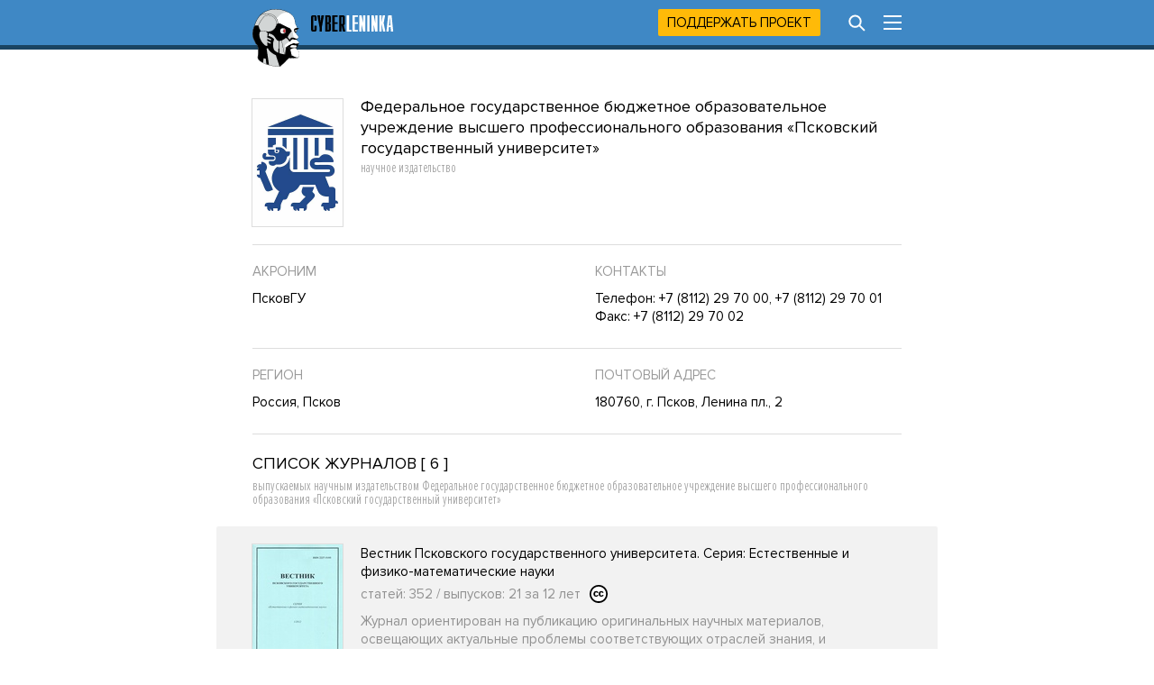

--- FILE ---
content_type: text/html; charset=utf-8
request_url: https://cyberleninka.ru/publisher/n/federalnoe-gosudarstvennoe-byudzhetnoe-obrazovatelnoe-uchrezhdenie-vysshego-professionalnogo-obrazovaniya-pskovskiy
body_size: 4802
content:
<!DOCTYPE html PUBLIC "-//W3C//DTD XHTML 1.1//EN" "http://www.w3.org/TR/xhtml11/DTD/xhtml11.dtd">
<html xmlns="http://www.w3.org/1999/xhtml">
  <head>
    <meta http-equiv="Content-Type" content="text/html; charset=utf-8" />
    <meta name="viewport" content="width=device-width, initial-scale=1" />
    <meta name="format-detection" content="telephone=no" />
    <link rel="shortcut icon" href="/favicon.ico" type="image/x-icon" />
    <link rel="canonical" href="https://cyberleninka.ru/publisher/n/federalnoe-gosudarstvennoe-byudzhetnoe-obrazovatelnoe-uchrezhdenie-vysshego-professionalnogo-obrazovaniya-pskovskiy" />

    <title>Федеральное государственное бюджетное образовательное учреждение высшего профессионального образования «Псковский государственный университет» - список научных журналов издательства в электронной библиотеке КиберЛенинка</title>
    <meta name="keywords" content="Федеральное государственное бюджетное образовательное учреждение высшего профессионального образования «Псковский государственный университет» - список научных журналов издательства в электронной библиотеке КиберЛенинка" />
    <meta name="description" content="Федеральное государственное бюджетное образовательное учреждение высшего профессионального образования «Псковский государственный университет» - список научных журналов издательства в электронной библиотеке КиберЛенинка" />

    <link rel="stylesheet" media="all" href="/app.css?2824926673" />
    <link rel="preload" href="/fonts/ProximaNovaBold.woff2" as="font" type="font/woff2" crossorigin>
    <link rel="preload" href="/fonts/ProximaNovaRegular.woff2" as="font" type="font/woff2" crossorigin>
    <link rel="preload" href="/fonts/ProximaNovaExtraCondensedLight.woff2" as="font" type="font/woff2" crossorigin>
    
  <meta name="apple-mobile-web-app-capable" content="yes" />

  <meta name="robots" content="NOODP" />
  <meta name="robots" content="noyaca" />

  <meta property="og:url" content="https://cyberleninka.ru/publisher/n/federalnoe-gosudarstvennoe-byudzhetnoe-obrazovatelnoe-uchrezhdenie-vysshego-professionalnogo-obrazovaniya-pskovskiy" />
  <meta property="og:site_name" content="КиберЛенинка" />
  <meta property="og:title" content="" />
  <meta property="og:description" content="Федеральное государственное бюджетное образовательное учреждение высшего профессионального образования «Псковский государственный университет» - список научных журналов издательства в электронной библиотеке КиберЛенинка" />
  <meta property="og:type" content="" />
  <meta property="og:image" content="" />
  <meta property="og:image:width" content="1074" />
  <meta property="og:image:height" content="480" />

  <meta name="twitter:card" content="summary_large_image" />
  <meta name="twitter:site" content="@CyberLeninka" />

    
  </head>

  <body id="body">
    <div id="vk_api_transport"></div>
    <div id="menu" style="height: 55px;"></div>

    <div class="content" style="overflow: visible;">
      <div class="main">
        

<div class="cover">
  <img itemprop="image" src="/publisher/n/federalnoe-gosudarstvennoe-byudzhetnoe-obrazovatelnoe-uchrezhdenie-vysshego-professionalnogo-obrazovaniya-pskovskiy/cover" alt="Научное издательство 'Федеральное государственное бюджетное образовательное учреждение высшего профессионального образования «Псковский государственный университет»', журналы и статьи." />
</div>
<div itemscope="itemscope" itemtype="http://schema.org/EducationalOrganization">
  <h1><i itemprop="name">Федеральное государственное бюджетное образовательное учреждение высшего профессионального образования «Псковский государственный университет»</i><span>научное издательство</span></h1>
  <div class="infoblock">
    <div class="half">
      <div class="title">Акроним</div>
      <span>ПсковГУ</span>
    </div>
    <div class="half-right">
      <div class="title">Контакты</div>
      <span><i itemprop="telephone">Телефон: &#43;7 (8112) 29 70 00, &#43;7 (8112) 29 70 01</i><br /><i itemprop="faxNumber">Факс: &#43;7 (8112) 29 70 02</i></span>
    </div>
  </div>
  <div class="infoblock">
    
    <div class="half">
      <div class="title">Регион</div>
      <span>Россия, Псков</span>
    </div>
    
    
    <div class="half-right">
      <div class="title">Почтовый адрес</div>
      <span itemprop="address">180760, г. Псков, Ленина пл., 2</span>
    </div>
    
  </div>
  <div class="infoblock visible">
    <div class="full">
      <h2 class="right-title">
        Список журналов [&nbsp;6&nbsp;]
        <span>выпускаемых научным издательством Федеральное государственное бюджетное образовательное учреждение высшего профессионального образования «Псковский государственный университет»</span>
      </h2>
      <ul class="list">
        
        <li>
          <a href="/journal/n/vestnik-pskovskogo-gosudarstvennogo-universiteta-seriya-estestvennye-i-fiziko-matematicheskie-nauki">
            <div class="block">
              <div class="cover">
                <img src="/journal/n/vestnik-pskovskogo-gosudarstvennogo-universiteta-seriya-estestvennye-i-fiziko-matematicheskie-nauki/cover/100" alt="Научный журнал по естественным и точным наукам,математике,физике, 'Вестник Псковского государственного университета. Серия: Естественные и физико-математические науки'" />
              </div>
              <div class="title">Вестник Псковского государственного университета. Серия: Естественные и физико-математические науки</div>
              <span>статей: 352 / выпусков: 21 за 12 лет</span><div class="labels">
  

                
                <div class="label-cc">
                  <img class="black" src="/images/tsvg/cc-label.svg" />
                </div>
                </div>
              <p>Журнал ориентирован на публикацию оригинальных научных материалов, освещающих актуальные проблемы соответствующих отраслей знания, и результатов внедрения научных знаний в образовательную деятельность. Жанрами публикуемых материалов являются научные статьи, научные обзоры, экспериментальные исследования, научные сообщения, научно-информационные материалы. Серия «Естественные и физико-математические науки» является прямым продолжением аналогичной серии научного журнала «Вестник Псковского государственного педагогического университета», издававшегося с 2007 по 2011 гг.</p>
            </div>
          </a>
        </li>
       
        <li>
          <a href="/journal/n/vestnik-pskovskogo-gosudarstvennogo-universiteta-seriya-sotsialno-gumanitarnye-nauki">
            <div class="block">
              <div class="cover">
                <img src="/journal/n/vestnik-pskovskogo-gosudarstvennogo-universiteta-seriya-sotsialno-gumanitarnye-nauki/cover/100" alt="Научный журнал по социальным наукам,Гуманитарные науки, 'Вестник Псковского государственного университета. Серия: Социально-гуманитарные науки'" />
              </div>
              <div class="title">Вестник Псковского государственного университета. Серия: Социально-гуманитарные науки</div>
              <span>статей: 592 / выпусков: 22 за 13 лет</span><div class="labels">
  

                
                <div class="label-cc">
                  <img class="black" src="/images/tsvg/cc-label.svg" />
                </div>
                </div>
              <p>Журнал ориентирован на публикацию оригинальных научных материалов, освещающих актуальные проблемы соответствующих отраслей знания, и результатов внедрения научных знаний в образовательную деятельность. Жанрами публикуемых материалов являются научные статьи, научные обзоры, экспериментальные исследования, научные сообщения, научно-информационные материалы. Серия «Социально-гуманитарные и психолого-педагогические науки» является прямым продолжением аналогичной серии научного журнала «Вестник Псковского государственного педагогического университета», издававшегося с 2007 по 2011 гг.</p>
            </div>
          </a>
        </li>
       
        <li>
          <a href="/journal/n/vestnik-pskovskogo-gosudarstvennogo-universiteta-seriya-ekonomika-pravo-upravlenie">
            <div class="block">
              <div class="cover">
                <img src="/journal/n/vestnik-pskovskogo-gosudarstvennogo-universiteta-seriya-ekonomika-pravo-upravlenie/cover/100" alt="Научный журнал по экономике и бизнесу, 'Вестник Псковского государственного университета. Серия: Экономика. Право. Управление'" />
              </div>
              <div class="title">Вестник Псковского государственного университета. Серия: Экономика. Право. Управление</div>
              <span>статей: 350 / выпусков: 14 за 8 лет</span><div class="labels">
  

                
                <div class="label-cc">
                  <img class="black" src="/images/tsvg/cc-label.svg" />
                </div>
                </div>
              <p>Журнал ориентирован на публикацию оригинальных научных материалов, освещающих актуальные проблемы соответствующих отраслей знания, и результатов внедрения научных знаний в образовательную деятельность. Жанрами публикуемых материалов являются научные статьи, научные обзоры, экспериментальные исследования, научные сообщения, научно-информационные материалы. Серия «Экономические и технические науки» есть продолжение журнала «Труды Псковского государственного политехнического института», издававшегося с 2009 по 2011 гг.</p>
            </div>
          </a>
        </li>
       
        <li>
          <a href="/journal/n/metamorfozy-istorii">
            <div class="block">
              <div class="cover">
                <img src="/journal/n/metamorfozy-istorii/cover/100" alt="Научный журнал по истории и археологии, 'Метаморфозы истории'" />
              </div>
              <div class="title">Метаморфозы истории</div>
              <span>статей: 447 / выпусков: 36 за 16 лет</span><div class="labels">
  

                
                <div class="label-cc">
                  <img class="black" src="/images/tsvg/cc-label.svg" />
                </div>
                </div>
              <p>Научный альманах «Метаморфозы истории» был основан в 1997 г. по инициативе кафедры всеобщей истории Псковского государственного педагогического института. С 2013 г. «Метаморфозы истории» приобрели статус официального научного периодического издания Псковского государственного университета и издаются на регулярной основе с периодичностью один раз в год. Издаются при поддержке Псковского регионального отделения Российского общества интеллектуальной истории (РОИИ), действующего на базе кафедры всеобщей истории и регионоведения исторического факультета ПсковГУ, а также при участии Научно-образовательного центра социальной истории ПсковГУ. </p>
            </div>
          </a>
        </li>
       
        <li>
          <a href="/journal/n/pskov-nauchno-prakticheskiy-istoriko-kraevedcheskiy-zhurnal">
            <div class="block">
              <div class="cover">
                <img src="/journal/n/pskov-nauchno-prakticheskiy-istoriko-kraevedcheskiy-zhurnal/cover/100" alt="Научный журнал по Гуманитарные науки,истории и археологии, 'Псков. Научно-практический, историко-краеведческий журнал'" />
              </div>
              <div class="title">Псков. Научно-практический, историко-краеведческий журнал</div>
              <span>статей: 719 / выпусков: 32 за 16 лет</span><div class="labels">
  

                
                <div class="label-cc">
                  <img class="black" src="/images/tsvg/cc-label.svg" />
                </div>
                </div>
              <p>В журнале публикуются исследовательские статьи, очерки, воспоминания, дневники, архивные документы по различным вопросам истории и культуры Псковского края, материалы по этнографии и фольклору, рассказывается о людях, живших на Псковщине и внесших значительный вклад в отечественную культуру и науку. Выпускается в Псковском государственном университете регулярно с 1994 года. Материалы журнала представляют большой интерес для псковских краеведов, историков, учителей школ, музейных и архивных работников.</p>
            </div>
          </a>
        </li>
       
        <li>
          <a href="/journal/n/pskovskiy-regionologicheskiy-zhurnal">
            <div class="block">
              <div class="cover">
                <img src="/journal/n/pskovskiy-regionologicheskiy-zhurnal/cover/100" alt="Научный журнал по экономике и бизнесу,социологическим наукам,Гуманитарные науки, 'Псковский регионологический журнал'" />
              </div>
              <div class="title">Псковский регионологический журнал</div>
              <span>статей: 780 / выпусков: 59 за 19 лет</span><div class="labels">
  

                
                <div class="label-cc">
                  <img class="black" src="/images/tsvg/cc-label.svg" />
                </div>
                </div>
              <p>В журнале представлены результаты научных исследований, направленных на решение социально-экономических, культурно-образовательных и природно-экологических проблем комплексного развития Псковской области. Приоритетная тематика статей: экономические, социальные, демографические и др. проблемы развития Псковской области и соседних с ней государств (Эстония, Латвия, Беларусь) и регионов России. Кроме того, в журнале публикуются статьи, посвященные анализу общероссийских и межгосударственных проблем, которые имеют отношение к развитию Псковского региона.</p>
            </div>
          </a>
        </li>
       
      </ul>
    </div>
  </div>
</div>


        <div class="footer">
          <hr />
          <div class="half">
            <a href="/terms.html" target="_blank">Пользовательское соглашение</a>
            <a href="/policy.html" target="_blank">Политика конфиденциальности</a>
          </div>
          <div class="half-right">
            <a style="margin-top: 5px;" class="openscience" href="http://open-science.ru/" target="_blank"><img src="/images/openscience.svg" alt="Открытая наука" /></a>
          </div>
        </div>
      </div>
    </div>

    
    <script type="text/javascript" src="/app.js?3196735396" defer></script>
    
    <script type="text/javascript">
      

      window.__cl = function (f) {
        if (!window.__cl_callbacks) {
          window.__cl_callbacks = [];
        }
        window.__cl_callbacks.push(f);
      };

      window.__cl(function(app) {
        var app = app.element(app.elm.Menu, 'menu', { user: window.__cl_user, id: "", path: "/publisher/n/federalnoe-gosudarstvennoe-byudzhetnoe-obrazovatelnoe-uchrezhdenie-vysshego-professionalnogo-obrazovaniya-pskovskiy" });
        if (app == null) { return; }
        window.notify.login = function() {
          app.ports.showLoginSub.send();
        }
      });
      window.__cl(function(app) {
        app.element(app.elm.Notification.Persist, 'notification-persist', {
          cookie: document.cookie
        });
      })
    </script>

    
  
  <script type="text/javascript">(window.Image ? (new Image()) : document.createElement('img')).src = 'https://vk.com/rtrg?p=VK-RTRG-113217-3vhqF';</script>
  <script type="text/javascript">
    (window.Image ? (new Image()) : document.createElement('img')).src = location.protocol + '//vk.com/rtrg?r=pBktsqObaAtvToEtTxQbb/cxSGdswTMQ5wcdtediEFrGEy1Rbzr/IMae3Notd2g/GdggCzMzIdcwjWAsDf7M*I1hGYLGK2Uho4KO3yct6a3PDEHu/PU3m87/qEKB5u005s5BZOxtV0KGfmxRfV5X4n3kmNOYtnudE89WXjBuKsQ-';
  </script>
  


<script type="text/javascript" >
   (function(m,e,t,r,i,k,a){m[i]=m[i]||function(){(m[i].a=m[i].a||[]).push(arguments)};
   m[i].l=1*new Date();k=e.createElement(t),a=e.getElementsByTagName(t)[0],k.async=1,k.src=r,a.parentNode.insertBefore(k,a)})
   (window, document, "script", "https://mc.yandex.ru/metrika/tag.js", "ym");

   ym(15765706, "init", {
        clickmap:true,
        trackLinks:true,
        accurateTrackBounce:true
   });
</script>
<noscript><div><img src="https://mc.yandex.ru/watch/15765706" style="position:absolute; left:-9999px;" alt="" /></div></noscript>


  
  <script type="text/javascript">
    (function(i,s,o,g,r,a,m){i['GoogleAnalyticsObject']=r;i[r]=i[r]||function(){
    (i[r].q=i[r].q||[]).push(arguments)},i[r].l=1*new Date();a=s.createElement(o),
    m=s.getElementsByTagName(o)[0];a.async=1;a.src=g;m.parentNode.insertBefore(a,m)
    })(window,document,'script','https://www.google-analytics.com/analytics.js','ga');

    ga('create', 'UA-33095299-1', 'auto');
    ga('send', 'pageview');
  </script>
  


    
    

    <div id="notification-flash"></div>
    <div class="info"><div id="notification-persist"></div></div>
  </body>
</html>
